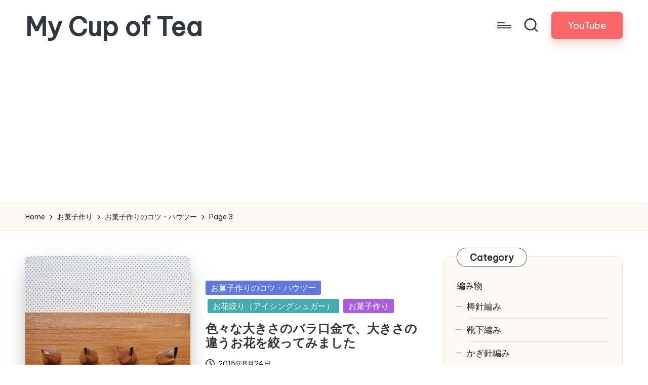

--- FILE ---
content_type: text/html; charset=UTF-8
request_url: https://cosythings.introvertful.com/category/baking/tips-for-baking/page/3/
body_size: 17607
content:

<!DOCTYPE html>
<html lang="ja" itemscope itemtype="http://schema.org/Article" >
<head>
	<meta charset="UTF-8">
	<link rel="profile" href="http://gmpg.org/xfn/11">
	<title>お菓子作りのコツ・ハウツー &#8211; ページ 3 &#8211; My Cup of Tea</title>
<meta name='robots' content='max-image-preview:large' />
<meta name="viewport" content="width=device-width, initial-scale=1"><link rel='dns-prefetch' href='//www.googletagmanager.com' />
<link rel='dns-prefetch' href='//fonts.googleapis.com' />
<link rel='dns-prefetch' href='//pagead2.googlesyndication.com' />
<link rel="alternate" type="application/rss+xml" title="My Cup of Tea &raquo; フィード" href="https://cosythings.introvertful.com/feed/" />
<link rel="alternate" type="application/rss+xml" title="My Cup of Tea &raquo; コメントフィード" href="https://cosythings.introvertful.com/comments/feed/" />
<script id="wpp-js" src="https://cosythings.introvertful.com/wp-content/plugins/wordpress-popular-posts/assets/js/wpp.min.js?ver=7.3.6" data-sampling="1" data-sampling-rate="100" data-api-url="https://cosythings.introvertful.com/wp-json/wordpress-popular-posts" data-post-id="0" data-token="2c776c7602" data-lang="0" data-debug="0"></script>
<link rel="alternate" type="application/rss+xml" title="My Cup of Tea &raquo; お菓子作りのコツ・ハウツー カテゴリーのフィード" href="https://cosythings.introvertful.com/category/baking/tips-for-baking/feed/" />
<style id='wp-img-auto-sizes-contain-inline-css'>
img:is([sizes=auto i],[sizes^="auto," i]){contain-intrinsic-size:3000px 1500px}
/*# sourceURL=wp-img-auto-sizes-contain-inline-css */
</style>
<style id='wp-emoji-styles-inline-css'>

	img.wp-smiley, img.emoji {
		display: inline !important;
		border: none !important;
		box-shadow: none !important;
		height: 1em !important;
		width: 1em !important;
		margin: 0 0.07em !important;
		vertical-align: -0.1em !important;
		background: none !important;
		padding: 0 !important;
	}
/*# sourceURL=wp-emoji-styles-inline-css */
</style>
<style id='wp-block-library-inline-css'>
:root{--wp-block-synced-color:#7a00df;--wp-block-synced-color--rgb:122,0,223;--wp-bound-block-color:var(--wp-block-synced-color);--wp-editor-canvas-background:#ddd;--wp-admin-theme-color:#007cba;--wp-admin-theme-color--rgb:0,124,186;--wp-admin-theme-color-darker-10:#006ba1;--wp-admin-theme-color-darker-10--rgb:0,107,160.5;--wp-admin-theme-color-darker-20:#005a87;--wp-admin-theme-color-darker-20--rgb:0,90,135;--wp-admin-border-width-focus:2px}@media (min-resolution:192dpi){:root{--wp-admin-border-width-focus:1.5px}}.wp-element-button{cursor:pointer}:root .has-very-light-gray-background-color{background-color:#eee}:root .has-very-dark-gray-background-color{background-color:#313131}:root .has-very-light-gray-color{color:#eee}:root .has-very-dark-gray-color{color:#313131}:root .has-vivid-green-cyan-to-vivid-cyan-blue-gradient-background{background:linear-gradient(135deg,#00d084,#0693e3)}:root .has-purple-crush-gradient-background{background:linear-gradient(135deg,#34e2e4,#4721fb 50%,#ab1dfe)}:root .has-hazy-dawn-gradient-background{background:linear-gradient(135deg,#faaca8,#dad0ec)}:root .has-subdued-olive-gradient-background{background:linear-gradient(135deg,#fafae1,#67a671)}:root .has-atomic-cream-gradient-background{background:linear-gradient(135deg,#fdd79a,#004a59)}:root .has-nightshade-gradient-background{background:linear-gradient(135deg,#330968,#31cdcf)}:root .has-midnight-gradient-background{background:linear-gradient(135deg,#020381,#2874fc)}:root{--wp--preset--font-size--normal:16px;--wp--preset--font-size--huge:42px}.has-regular-font-size{font-size:1em}.has-larger-font-size{font-size:2.625em}.has-normal-font-size{font-size:var(--wp--preset--font-size--normal)}.has-huge-font-size{font-size:var(--wp--preset--font-size--huge)}.has-text-align-center{text-align:center}.has-text-align-left{text-align:left}.has-text-align-right{text-align:right}.has-fit-text{white-space:nowrap!important}#end-resizable-editor-section{display:none}.aligncenter{clear:both}.items-justified-left{justify-content:flex-start}.items-justified-center{justify-content:center}.items-justified-right{justify-content:flex-end}.items-justified-space-between{justify-content:space-between}.screen-reader-text{border:0;clip-path:inset(50%);height:1px;margin:-1px;overflow:hidden;padding:0;position:absolute;width:1px;word-wrap:normal!important}.screen-reader-text:focus{background-color:#ddd;clip-path:none;color:#444;display:block;font-size:1em;height:auto;left:5px;line-height:normal;padding:15px 23px 14px;text-decoration:none;top:5px;width:auto;z-index:100000}html :where(.has-border-color){border-style:solid}html :where([style*=border-top-color]){border-top-style:solid}html :where([style*=border-right-color]){border-right-style:solid}html :where([style*=border-bottom-color]){border-bottom-style:solid}html :where([style*=border-left-color]){border-left-style:solid}html :where([style*=border-width]){border-style:solid}html :where([style*=border-top-width]){border-top-style:solid}html :where([style*=border-right-width]){border-right-style:solid}html :where([style*=border-bottom-width]){border-bottom-style:solid}html :where([style*=border-left-width]){border-left-style:solid}html :where(img[class*=wp-image-]){height:auto;max-width:100%}:where(figure){margin:0 0 1em}html :where(.is-position-sticky){--wp-admin--admin-bar--position-offset:var(--wp-admin--admin-bar--height,0px)}@media screen and (max-width:600px){html :where(.is-position-sticky){--wp-admin--admin-bar--position-offset:0px}}

/*# sourceURL=wp-block-library-inline-css */
</style><style id='wp-block-embed-inline-css'>
.wp-block-embed.alignleft,.wp-block-embed.alignright,.wp-block[data-align=left]>[data-type="core/embed"],.wp-block[data-align=right]>[data-type="core/embed"]{max-width:360px;width:100%}.wp-block-embed.alignleft .wp-block-embed__wrapper,.wp-block-embed.alignright .wp-block-embed__wrapper,.wp-block[data-align=left]>[data-type="core/embed"] .wp-block-embed__wrapper,.wp-block[data-align=right]>[data-type="core/embed"] .wp-block-embed__wrapper{min-width:280px}.wp-block-cover .wp-block-embed{min-height:240px;min-width:320px}.wp-block-embed{overflow-wrap:break-word}.wp-block-embed :where(figcaption){margin-bottom:1em;margin-top:.5em}.wp-block-embed iframe{max-width:100%}.wp-block-embed__wrapper{position:relative}.wp-embed-responsive .wp-has-aspect-ratio .wp-block-embed__wrapper:before{content:"";display:block;padding-top:50%}.wp-embed-responsive .wp-has-aspect-ratio iframe{bottom:0;height:100%;left:0;position:absolute;right:0;top:0;width:100%}.wp-embed-responsive .wp-embed-aspect-21-9 .wp-block-embed__wrapper:before{padding-top:42.85%}.wp-embed-responsive .wp-embed-aspect-18-9 .wp-block-embed__wrapper:before{padding-top:50%}.wp-embed-responsive .wp-embed-aspect-16-9 .wp-block-embed__wrapper:before{padding-top:56.25%}.wp-embed-responsive .wp-embed-aspect-4-3 .wp-block-embed__wrapper:before{padding-top:75%}.wp-embed-responsive .wp-embed-aspect-1-1 .wp-block-embed__wrapper:before{padding-top:100%}.wp-embed-responsive .wp-embed-aspect-9-16 .wp-block-embed__wrapper:before{padding-top:177.77%}.wp-embed-responsive .wp-embed-aspect-1-2 .wp-block-embed__wrapper:before{padding-top:200%}
/*# sourceURL=https://cosythings.introvertful.com/wp-includes/blocks/embed/style.min.css */
</style>
<style id='wp-block-embed-theme-inline-css'>
.wp-block-embed :where(figcaption){color:#555;font-size:13px;text-align:center}.is-dark-theme .wp-block-embed :where(figcaption){color:#ffffffa6}.wp-block-embed{margin:0 0 1em}
/*# sourceURL=https://cosythings.introvertful.com/wp-includes/blocks/embed/theme.min.css */
</style>
<style id='global-styles-inline-css'>
:root{--wp--preset--aspect-ratio--square: 1;--wp--preset--aspect-ratio--4-3: 4/3;--wp--preset--aspect-ratio--3-4: 3/4;--wp--preset--aspect-ratio--3-2: 3/2;--wp--preset--aspect-ratio--2-3: 2/3;--wp--preset--aspect-ratio--16-9: 16/9;--wp--preset--aspect-ratio--9-16: 9/16;--wp--preset--color--black: #000000;--wp--preset--color--cyan-bluish-gray: #abb8c3;--wp--preset--color--white: #ffffff;--wp--preset--color--pale-pink: #f78da7;--wp--preset--color--vivid-red: #cf2e2e;--wp--preset--color--luminous-vivid-orange: #ff6900;--wp--preset--color--luminous-vivid-amber: #fcb900;--wp--preset--color--light-green-cyan: #7bdcb5;--wp--preset--color--vivid-green-cyan: #00d084;--wp--preset--color--pale-cyan-blue: #8ed1fc;--wp--preset--color--vivid-cyan-blue: #0693e3;--wp--preset--color--vivid-purple: #9b51e0;--wp--preset--gradient--vivid-cyan-blue-to-vivid-purple: linear-gradient(135deg,rgb(6,147,227) 0%,rgb(155,81,224) 100%);--wp--preset--gradient--light-green-cyan-to-vivid-green-cyan: linear-gradient(135deg,rgb(122,220,180) 0%,rgb(0,208,130) 100%);--wp--preset--gradient--luminous-vivid-amber-to-luminous-vivid-orange: linear-gradient(135deg,rgb(252,185,0) 0%,rgb(255,105,0) 100%);--wp--preset--gradient--luminous-vivid-orange-to-vivid-red: linear-gradient(135deg,rgb(255,105,0) 0%,rgb(207,46,46) 100%);--wp--preset--gradient--very-light-gray-to-cyan-bluish-gray: linear-gradient(135deg,rgb(238,238,238) 0%,rgb(169,184,195) 100%);--wp--preset--gradient--cool-to-warm-spectrum: linear-gradient(135deg,rgb(74,234,220) 0%,rgb(151,120,209) 20%,rgb(207,42,186) 40%,rgb(238,44,130) 60%,rgb(251,105,98) 80%,rgb(254,248,76) 100%);--wp--preset--gradient--blush-light-purple: linear-gradient(135deg,rgb(255,206,236) 0%,rgb(152,150,240) 100%);--wp--preset--gradient--blush-bordeaux: linear-gradient(135deg,rgb(254,205,165) 0%,rgb(254,45,45) 50%,rgb(107,0,62) 100%);--wp--preset--gradient--luminous-dusk: linear-gradient(135deg,rgb(255,203,112) 0%,rgb(199,81,192) 50%,rgb(65,88,208) 100%);--wp--preset--gradient--pale-ocean: linear-gradient(135deg,rgb(255,245,203) 0%,rgb(182,227,212) 50%,rgb(51,167,181) 100%);--wp--preset--gradient--electric-grass: linear-gradient(135deg,rgb(202,248,128) 0%,rgb(113,206,126) 100%);--wp--preset--gradient--midnight: linear-gradient(135deg,rgb(2,3,129) 0%,rgb(40,116,252) 100%);--wp--preset--font-size--small: 13px;--wp--preset--font-size--medium: 20px;--wp--preset--font-size--large: 36px;--wp--preset--font-size--x-large: 42px;--wp--preset--spacing--20: 0.44rem;--wp--preset--spacing--30: 0.67rem;--wp--preset--spacing--40: 1rem;--wp--preset--spacing--50: 1.5rem;--wp--preset--spacing--60: 2.25rem;--wp--preset--spacing--70: 3.38rem;--wp--preset--spacing--80: 5.06rem;--wp--preset--shadow--natural: 6px 6px 9px rgba(0, 0, 0, 0.2);--wp--preset--shadow--deep: 12px 12px 50px rgba(0, 0, 0, 0.4);--wp--preset--shadow--sharp: 6px 6px 0px rgba(0, 0, 0, 0.2);--wp--preset--shadow--outlined: 6px 6px 0px -3px rgb(255, 255, 255), 6px 6px rgb(0, 0, 0);--wp--preset--shadow--crisp: 6px 6px 0px rgb(0, 0, 0);}:where(.is-layout-flex){gap: 0.5em;}:where(.is-layout-grid){gap: 0.5em;}body .is-layout-flex{display: flex;}.is-layout-flex{flex-wrap: wrap;align-items: center;}.is-layout-flex > :is(*, div){margin: 0;}body .is-layout-grid{display: grid;}.is-layout-grid > :is(*, div){margin: 0;}:where(.wp-block-columns.is-layout-flex){gap: 2em;}:where(.wp-block-columns.is-layout-grid){gap: 2em;}:where(.wp-block-post-template.is-layout-flex){gap: 1.25em;}:where(.wp-block-post-template.is-layout-grid){gap: 1.25em;}.has-black-color{color: var(--wp--preset--color--black) !important;}.has-cyan-bluish-gray-color{color: var(--wp--preset--color--cyan-bluish-gray) !important;}.has-white-color{color: var(--wp--preset--color--white) !important;}.has-pale-pink-color{color: var(--wp--preset--color--pale-pink) !important;}.has-vivid-red-color{color: var(--wp--preset--color--vivid-red) !important;}.has-luminous-vivid-orange-color{color: var(--wp--preset--color--luminous-vivid-orange) !important;}.has-luminous-vivid-amber-color{color: var(--wp--preset--color--luminous-vivid-amber) !important;}.has-light-green-cyan-color{color: var(--wp--preset--color--light-green-cyan) !important;}.has-vivid-green-cyan-color{color: var(--wp--preset--color--vivid-green-cyan) !important;}.has-pale-cyan-blue-color{color: var(--wp--preset--color--pale-cyan-blue) !important;}.has-vivid-cyan-blue-color{color: var(--wp--preset--color--vivid-cyan-blue) !important;}.has-vivid-purple-color{color: var(--wp--preset--color--vivid-purple) !important;}.has-black-background-color{background-color: var(--wp--preset--color--black) !important;}.has-cyan-bluish-gray-background-color{background-color: var(--wp--preset--color--cyan-bluish-gray) !important;}.has-white-background-color{background-color: var(--wp--preset--color--white) !important;}.has-pale-pink-background-color{background-color: var(--wp--preset--color--pale-pink) !important;}.has-vivid-red-background-color{background-color: var(--wp--preset--color--vivid-red) !important;}.has-luminous-vivid-orange-background-color{background-color: var(--wp--preset--color--luminous-vivid-orange) !important;}.has-luminous-vivid-amber-background-color{background-color: var(--wp--preset--color--luminous-vivid-amber) !important;}.has-light-green-cyan-background-color{background-color: var(--wp--preset--color--light-green-cyan) !important;}.has-vivid-green-cyan-background-color{background-color: var(--wp--preset--color--vivid-green-cyan) !important;}.has-pale-cyan-blue-background-color{background-color: var(--wp--preset--color--pale-cyan-blue) !important;}.has-vivid-cyan-blue-background-color{background-color: var(--wp--preset--color--vivid-cyan-blue) !important;}.has-vivid-purple-background-color{background-color: var(--wp--preset--color--vivid-purple) !important;}.has-black-border-color{border-color: var(--wp--preset--color--black) !important;}.has-cyan-bluish-gray-border-color{border-color: var(--wp--preset--color--cyan-bluish-gray) !important;}.has-white-border-color{border-color: var(--wp--preset--color--white) !important;}.has-pale-pink-border-color{border-color: var(--wp--preset--color--pale-pink) !important;}.has-vivid-red-border-color{border-color: var(--wp--preset--color--vivid-red) !important;}.has-luminous-vivid-orange-border-color{border-color: var(--wp--preset--color--luminous-vivid-orange) !important;}.has-luminous-vivid-amber-border-color{border-color: var(--wp--preset--color--luminous-vivid-amber) !important;}.has-light-green-cyan-border-color{border-color: var(--wp--preset--color--light-green-cyan) !important;}.has-vivid-green-cyan-border-color{border-color: var(--wp--preset--color--vivid-green-cyan) !important;}.has-pale-cyan-blue-border-color{border-color: var(--wp--preset--color--pale-cyan-blue) !important;}.has-vivid-cyan-blue-border-color{border-color: var(--wp--preset--color--vivid-cyan-blue) !important;}.has-vivid-purple-border-color{border-color: var(--wp--preset--color--vivid-purple) !important;}.has-vivid-cyan-blue-to-vivid-purple-gradient-background{background: var(--wp--preset--gradient--vivid-cyan-blue-to-vivid-purple) !important;}.has-light-green-cyan-to-vivid-green-cyan-gradient-background{background: var(--wp--preset--gradient--light-green-cyan-to-vivid-green-cyan) !important;}.has-luminous-vivid-amber-to-luminous-vivid-orange-gradient-background{background: var(--wp--preset--gradient--luminous-vivid-amber-to-luminous-vivid-orange) !important;}.has-luminous-vivid-orange-to-vivid-red-gradient-background{background: var(--wp--preset--gradient--luminous-vivid-orange-to-vivid-red) !important;}.has-very-light-gray-to-cyan-bluish-gray-gradient-background{background: var(--wp--preset--gradient--very-light-gray-to-cyan-bluish-gray) !important;}.has-cool-to-warm-spectrum-gradient-background{background: var(--wp--preset--gradient--cool-to-warm-spectrum) !important;}.has-blush-light-purple-gradient-background{background: var(--wp--preset--gradient--blush-light-purple) !important;}.has-blush-bordeaux-gradient-background{background: var(--wp--preset--gradient--blush-bordeaux) !important;}.has-luminous-dusk-gradient-background{background: var(--wp--preset--gradient--luminous-dusk) !important;}.has-pale-ocean-gradient-background{background: var(--wp--preset--gradient--pale-ocean) !important;}.has-electric-grass-gradient-background{background: var(--wp--preset--gradient--electric-grass) !important;}.has-midnight-gradient-background{background: var(--wp--preset--gradient--midnight) !important;}.has-small-font-size{font-size: var(--wp--preset--font-size--small) !important;}.has-medium-font-size{font-size: var(--wp--preset--font-size--medium) !important;}.has-large-font-size{font-size: var(--wp--preset--font-size--large) !important;}.has-x-large-font-size{font-size: var(--wp--preset--font-size--x-large) !important;}
/*# sourceURL=global-styles-inline-css */
</style>

<style id='classic-theme-styles-inline-css'>
/*! This file is auto-generated */
.wp-block-button__link{color:#fff;background-color:#32373c;border-radius:9999px;box-shadow:none;text-decoration:none;padding:calc(.667em + 2px) calc(1.333em + 2px);font-size:1.125em}.wp-block-file__button{background:#32373c;color:#fff;text-decoration:none}
/*# sourceURL=/wp-includes/css/classic-themes.min.css */
</style>
<link rel='stylesheet' id='contact-form-7-css' href='https://cosythings.introvertful.com/wp-content/plugins/contact-form-7/includes/css/styles.css?ver=6.1.4' media='all' />
<link rel='stylesheet' id='wordpress-popular-posts-css-css' href='https://cosythings.introvertful.com/wp-content/plugins/wordpress-popular-posts/assets/css/wpp.css?ver=7.3.6' media='all' />
<link rel='stylesheet' id='parent-style-css' href='https://cosythings.introvertful.com/wp-content/themes/bloglo/style.css?ver=6.9' media='all' />
<link rel='stylesheet' id='child-style-css' href='https://cosythings.introvertful.com/wp-content/themes/blogmate/style.css?ver=6.9' media='all' />
<link rel='stylesheet' id='FontAwesome-css' href='https://cosythings.introvertful.com/wp-content/themes/bloglo/assets/css/all.min.css?ver=5.15.4' media='all' />
<link rel='stylesheet' id='bloglo-styles-css' href='https://cosythings.introvertful.com/wp-content/themes/bloglo/assets/css/style.min.css?ver=1.1.23' media='all' />
<link rel='stylesheet' id='bloglo-google-fonts-css' href='//fonts.googleapis.com/css?family=Be+Vietnam+Pro%3A400%7CPlayfair+Display%3A400%2C400i%7CPlus+Jakarta+Sans%3A500&#038;display=swap&#038;subsets=latin&#038;ver=1.1.23' media='' />
<link rel='stylesheet' id='bloglo-dynamic-styles-css' href='https://cosythings.introvertful.com/wp-content/uploads/bloglo/dynamic-styles.css?ver=1768491670' media='all' />
<script src="https://cosythings.introvertful.com/wp-includes/js/jquery/jquery.min.js?ver=3.7.1" id="jquery-core-js"></script>
<script src="https://cosythings.introvertful.com/wp-includes/js/jquery/jquery-migrate.min.js?ver=3.4.1" id="jquery-migrate-js"></script>

<!-- Site Kit によって追加された Google タグ（gtag.js）スニペット -->
<!-- Google アナリティクス スニペット (Site Kit が追加) -->
<script src="https://www.googletagmanager.com/gtag/js?id=GT-5M3GWX5" id="google_gtagjs-js" async></script>
<script id="google_gtagjs-js-after">
window.dataLayer = window.dataLayer || [];function gtag(){dataLayer.push(arguments);}
gtag("set","linker",{"domains":["cosythings.introvertful.com"]});
gtag("js", new Date());
gtag("set", "developer_id.dZTNiMT", true);
gtag("config", "GT-5M3GWX5");
//# sourceURL=google_gtagjs-js-after
</script>
<link rel="https://api.w.org/" href="https://cosythings.introvertful.com/wp-json/" /><link rel="alternate" title="JSON" type="application/json" href="https://cosythings.introvertful.com/wp-json/wp/v2/categories/54" /><link rel="EditURI" type="application/rsd+xml" title="RSD" href="https://cosythings.introvertful.com/xmlrpc.php?rsd" />
<meta name="generator" content="WordPress 6.9" />
<meta name="generator" content="Site Kit by Google 1.168.0" />            <style id="wpp-loading-animation-styles">@-webkit-keyframes bgslide{from{background-position-x:0}to{background-position-x:-200%}}@keyframes bgslide{from{background-position-x:0}to{background-position-x:-200%}}.wpp-widget-block-placeholder,.wpp-shortcode-placeholder{margin:0 auto;width:60px;height:3px;background:#dd3737;background:linear-gradient(90deg,#dd3737 0%,#571313 10%,#dd3737 100%);background-size:200% auto;border-radius:3px;-webkit-animation:bgslide 1s infinite linear;animation:bgslide 1s infinite linear}</style>
            <meta name="theme-color" content="#FC6668">
<!-- Site Kit が追加した Google AdSense メタタグ -->
<meta name="google-adsense-platform-account" content="ca-host-pub-2644536267352236">
<meta name="google-adsense-platform-domain" content="sitekit.withgoogle.com">
<!-- Site Kit が追加した End Google AdSense メタタグ -->

<!-- Google AdSense スニペット (Site Kit が追加) -->
<script async src="https://pagead2.googlesyndication.com/pagead/js/adsbygoogle.js?client=ca-pub-4044475062435435&amp;host=ca-host-pub-2644536267352236" crossorigin="anonymous"></script>

<!-- (ここまで) Google AdSense スニペット (Site Kit が追加) -->
</head>

<body class="archive paged category category-tips-for-baking category-54 wp-embed-responsive paged-3 category-paged-3 wp-theme-bloglo wp-child-theme-blogmate bloglo-layout__fw-contained bloglo-header-layout-2 bloglo-menu-animation-squarebox bloglo-header__separators-none bloglo-blog-horizontal bloglo-page-title-align-left bloglo-has-sidebar bloglo-sidebar-style-3 bloglo-sidebar-position__right-sidebar bloglo-sidebar-r__after-content entry-media-hover-style-1 bloglo-copyright-layout-1 is-section-heading-init-s2 is-footer-heading-init-s1 bloglo-input-supported validate-comment-form bloglo-menu-accessibility">


<div id="page" class="hfeed site">
	<a class="skip-link screen-reader-text" href="#main">Skip to content</a>

	
	
	<header id="masthead" class="site-header" role="banner" itemtype="https://schema.org/WPHeader" itemscope="itemscope">
		<div id="bloglo-header" >
		<div id="bloglo-header-inner">
		
<div class="bloglo-container bloglo-header-container">

	
<div class="bloglo-logo bloglo-header-element" itemtype="https://schema.org/Organization" itemscope="itemscope">
	<div class="logo-inner"><span class="site-title" itemprop="name">
					<a href="https://cosythings.introvertful.com/" rel="home" itemprop="url">
						My Cup of Tea
					</a>
				</span></div></div><!-- END .bloglo-logo -->

	<span class="bloglo-header-element bloglo-mobile-nav">
				<button class="bloglo-hamburger hamburger--spin bloglo-hamburger-bloglo-primary-nav" aria-label="Menu" aria-controls="bloglo-primary-nav" type="button">

			
			<span class="hamburger-box">
				<span class="hamburger-inner"></span>
			</span>

		</button>
				
<nav class="site-navigation main-navigation bloglo-primary-nav bloglo-nav bloglo-header-element" role="navigation" itemtype="https://schema.org/SiteNavigationElement" itemscope="itemscope" aria-label="Site Navigation">

<ul id="bloglo-primary-nav" class="menu"><li id="menu-item-1686" class="menu-item menu-item-type-custom menu-item-object-custom menu-item-home menu-item-1686"><a href="https://cosythings.introvertful.com/"><span>ホーム</span></a></li>
<li id="menu-item-1695" class="menu-item menu-item-type-taxonomy menu-item-object-category current-category-ancestor menu-item-1695"><a href="https://cosythings.introvertful.com/category/baking/"><span>お菓子作り</span></a></li>
<li id="menu-item-1691" class="menu-item menu-item-type-taxonomy menu-item-object-category menu-item-1691"><a href="https://cosythings.introvertful.com/category/knitting-and-crochet/"><span>編み物</span></a></li>
<li id="menu-item-1693" class="menu-item menu-item-type-taxonomy menu-item-object-category menu-item-1693"><a href="https://cosythings.introvertful.com/category/sewing/"><span>縫い物</span></a></li>
<li id="menu-item-1696" class="menu-item menu-item-type-taxonomy menu-item-object-category menu-item-1696"><a href="https://cosythings.introvertful.com/category/gardening/"><span>ガーデニング</span></a></li>
<li id="menu-item-1697" class="menu-item menu-item-type-taxonomy menu-item-object-category menu-item-1697"><a href="https://cosythings.introvertful.com/category/%e9%9b%91%e8%b2%a8/"><span>雑貨</span></a></li>
<li id="menu-item-1687" class="menu-item menu-item-type-post_type menu-item-object-page menu-item-1687"><a href="https://cosythings.introvertful.com/introduction/"><span>このブログについて</span></a></li>
<li id="menu-item-1688" class="menu-item menu-item-type-post_type menu-item-object-page menu-item-1688"><a href="https://cosythings.introvertful.com/enquiry/"><span>お問い合わせ・プライバシーポリシー</span></a></li>
</ul></nav><!-- END .bloglo-nav -->
	</span>

	
<nav class="site-navigation main-navigation bloglo-primary-nav bloglo-nav bloglo-header-element" role="navigation" itemtype="https://schema.org/SiteNavigationElement" itemscope="itemscope" aria-label="Site Navigation">

<ul id="bloglo-primary-nav" class="menu"><li class="menu-item menu-item-type-custom menu-item-object-custom menu-item-home menu-item-1686"><a href="https://cosythings.introvertful.com/"><span>ホーム</span></a></li>
<li class="menu-item menu-item-type-taxonomy menu-item-object-category current-category-ancestor menu-item-1695"><a href="https://cosythings.introvertful.com/category/baking/"><span>お菓子作り</span></a></li>
<li class="menu-item menu-item-type-taxonomy menu-item-object-category menu-item-1691"><a href="https://cosythings.introvertful.com/category/knitting-and-crochet/"><span>編み物</span></a></li>
<li class="menu-item menu-item-type-taxonomy menu-item-object-category menu-item-1693"><a href="https://cosythings.introvertful.com/category/sewing/"><span>縫い物</span></a></li>
<li class="menu-item menu-item-type-taxonomy menu-item-object-category menu-item-1696"><a href="https://cosythings.introvertful.com/category/gardening/"><span>ガーデニング</span></a></li>
<li class="menu-item menu-item-type-taxonomy menu-item-object-category menu-item-1697"><a href="https://cosythings.introvertful.com/category/%e9%9b%91%e8%b2%a8/"><span>雑貨</span></a></li>
<li class="menu-item menu-item-type-post_type menu-item-object-page menu-item-1687"><a href="https://cosythings.introvertful.com/introduction/"><span>このブログについて</span></a></li>
<li class="menu-item menu-item-type-post_type menu-item-object-page menu-item-1688"><a href="https://cosythings.introvertful.com/enquiry/"><span>お問い合わせ・プライバシーポリシー</span></a></li>
</ul></nav><!-- END .bloglo-nav -->
<div class="bloglo-header-widgets bloglo-header-element bloglo-widget-location-right"><div class="bloglo-header-widget__search bloglo-header-widget bloglo-all"><div class="bloglo-widget-wrapper">
<div aria-haspopup="true">
	<a href="#" class="bloglo-search">
		<svg class="bloglo-icon" aria-label="Search" xmlns="http://www.w3.org/2000/svg" width="32" height="32" viewBox="0 0 32 32"><path d="M28.962 26.499l-4.938-4.938c1.602-2.002 2.669-4.671 2.669-7.474 0-6.673-5.339-12.012-12.012-12.012S2.669 7.414 2.669 14.087a11.962 11.962 0 0012.012 12.012c2.803 0 5.472-.934 7.474-2.669l4.938 4.938c.267.267.667.4.934.4s.667-.133.934-.4a1.29 1.29 0 000-1.868zM5.339 14.087c0-5.205 4.137-9.342 9.342-9.342s9.342 4.137 9.342 9.342c0 2.536-1.068 4.938-2.669 6.54-1.735 1.735-4.004 2.669-6.54 2.669-5.339.133-9.476-4.004-9.476-9.209z" /></svg>	</a><!-- END .bloglo-search -->

	<div class="bloglo-search-simple bloglo-search-container dropdown-item">
		<form role="search" aria-label="Site Search" method="get" class="bloglo-search-form" action="https://cosythings.introvertful.com/">

			<label class="bloglo-form-label">
				<span class="screen-reader-text">Search for:</span>
				<input type="search" class="bloglo-input-search" placeholder="Search" value="" name="s" autocomplete="off">
			</label><!-- END .bloglo-form-label -->

			
			<button type="submit" class="bloglo-animate-arrow right-arrow" aria-hidden="true" role="button" tabindex="0">
				<svg xmlns="http://www.w3.org/2000/svg" viewBox="0 0 25 18"><path class="arrow-handle" d="M2.511 9.007l7.185-7.221c.407-.409.407-1.071 0-1.48s-1.068-.409-1.476 0L.306 8.259a1.049 1.049 0 000 1.481l7.914 7.952c.407.408 1.068.408 1.476 0s.407-1.07 0-1.479L2.511 9.007z"></path><path class="arrow-bar" fill-rule="evenodd" clip-rule="evenodd" d="M1 8h28.001a1.001 1.001 0 010 2H1a1 1 0 110-2z"></path></svg>
			</button>			<button type="button" class="bloglo-search-close" aria-hidden="true" role="button">
				<svg aria-hidden="true" xmlns="http://www.w3.org/2000/svg" width="16" height="16" viewBox="0 0 16 16"><path d="M6.852 7.649L.399 1.195 1.445.149l6.454 6.453L14.352.149l1.047 1.046-6.454 6.454 6.454 6.453-1.047 1.047-6.453-6.454-6.454 6.454-1.046-1.047z" fill="currentColor" fill-rule="evenodd"></path></svg>
			</button>

		</form>
	</div><!-- END .bloglo-search-simple -->
</div>
</div></div><!-- END .bloglo-header-widget --><div class="bloglo-header-widget__button bloglo-header-widget bloglo-all"><div class="bloglo-widget-wrapper"><a href="https://www.youtube.com/@mycupoftea1" class="bloglo-btn" target="_blank" rel="noopener noreferrer" role="button"><span>YouTube</span></a></div></div><!-- END .bloglo-header-widget --></div><!-- END .bloglo-header-widgets -->
</div><!-- END .bloglo-container -->
	</div><!-- END #bloglo-header-inner -->
	</div><!-- END #bloglo-header -->
			</header><!-- #masthead .site-header -->

	
			<div id="main" class="site-main">

			<div class="bloglo-breadcrumbs"><div class="bloglo-container bloglo-text-align-left"><nav role="navigation" aria-label="Breadcrumbs" class="breadcrumb-trail breadcrumbs" itemprop="breadcrumb"><ul class="trail-items" itemscope itemtype="http://schema.org/BreadcrumbList"><meta name="numberOfItems" content="4" /><meta name="itemListOrder" content="Ascending" /><li itemprop="itemListElement" itemscope itemtype="http://schema.org/ListItem" class="trail-item trail-begin"><a href="https://cosythings.introvertful.com/" rel="home" itemprop="item"><span itemprop="name">Home</span></a><meta itemprop="position" content="1" /></li><li itemprop="itemListElement" itemscope itemtype="http://schema.org/ListItem" class="trail-item"><a href="https://cosythings.introvertful.com/category/baking/" itemprop="item"><span itemprop="name">お菓子作り</span></a><meta itemprop="position" content="2" /></li><li itemprop="itemListElement" itemscope itemtype="http://schema.org/ListItem" class="trail-item"><a href="https://cosythings.introvertful.com/category/baking/tips-for-baking/" itemprop="item"><span itemprop="name">お菓子作りのコツ・ハウツー</span></a><meta itemprop="position" content="3" /></li><li itemprop="itemListElement" itemscope itemtype="http://schema.org/ListItem" class="trail-item trail-end"><span><span itemprop="name">Page 3</span></span><meta itemprop="position" content="4" /></li></ul></nav></div></div>

<div class="bloglo-container">

	<div id="primary" class="content-area">

		
		<main id="content" class="site-content" role="main" itemtype="http://schema.org/WebPageElement" itemprop="mainContentOfPage">

			<div class="bloglo-flex-row g-4 "><div class="col-md-12 col-sm-12 col-xs-12">

<article id="post-2153" class="bloglo-article post-2153 post type-post status-publish format-standard has-post-thumbnail hentry category-tips-for-baking category-how-to-pipe-icing-sugars category-baking" itemscope="" itemtype="https://schema.org/CreativeWork">

	
		<div class="bloglo-blog-entry-wrapper bloglo-thumb-left">
			<div class="post-thumb entry-media thumbnail"><a href="https://cosythings.introvertful.com/different-sized-piping-tipps/" class="entry-image-link"><img width="680" height="1004" src="https://cosythings.introvertful.com/wp-content/uploads/2015/08/P8220563-e1440238279334-680x1004.jpg" class="attachment-large size-large wp-post-image" alt="色々な大きさのバラ口金で、大きさの違うお花を絞ってみました" /></a></div>
			<div class="bloglo-entry-content-wrapper">

				
<div class="post-category">

	<span class="cat-links"><span class="screen-reader-text">Posted in</span><span><a href="https://cosythings.introvertful.com/category/baking/tips-for-baking/" rel="category">お菓子作りのコツ・ハウツー</a> <a href="https://cosythings.introvertful.com/category/baking/how-to-pipe-icing-sugars/" rel="category">お花絞り（アイシングシュガー）</a> <a href="https://cosythings.introvertful.com/category/baking/" rel="category">お菓子作り</a></span></span>
</div>

<header class="entry-header">

	
	<h4 class="entry-title" itemprop="headline">
		<a href="https://cosythings.introvertful.com/different-sized-piping-tipps/" title="色々な大きさのバラ口金で、大きさの違うお花を絞ってみました" rel="bookmark">色々な大きさのバラ口金で、大きさの違うお花を絞ってみました</a>	</h4>

</header>
<div class="entry-meta"><div class="entry-meta-elements"><span class="posted-on"><time class="entry-date published updated" datetime="2015-08-24T11:50:38+09:00"><svg class="bloglo-icon" aria-hidden="true" xmlns="http://www.w3.org/2000/svg" viewBox="0 0 29.36 29.36"><path d="M14.68 0a14.68 14.68 0 1014.68 14.68A14.64 14.64 0 0014.68 0zm0 26.69a12 12 0 1112-12 12 12 0 01-12 12zm5.87-10.54L16 13.88V6.67a1.25 1.25 0 00-1.33-1.33 1.26 1.26 0 00-1.34 1.33v8a1.28 1.28 0 00.81 1.2l5.33 2.67c.14.13.27.13.54.13a1.28 1.28 0 001.2-.8 1.41 1.41 0 00-.67-1.73z" /></svg>2015年8月24日</time></span></div></div>
<div class="entry-summary bloglo-entry" itemprop="text">

	4つの違う大きさの口金でお花を絞ってみました。 使用した口金は、左から KM 絞り口金101S バラ 4mm Wilton　ペタルチップ　#101 (7mm) Wilton　ペタルチップ　#102 (8mm) Wilto&hellip;
</div>

<footer class="entry-footer">
		<a href="https://cosythings.introvertful.com/different-sized-piping-tipps/" class="bloglo-btn btn-text-1"><span>Read More</span></a>
</footer>
			</div>
		</div>

	
</article><!-- #post-2153 -->

</div><div class="col-md-12 col-sm-12 col-xs-12">

<article id="post-2203" class="bloglo-article post-2203 post type-post status-publish format-standard has-post-thumbnail hentry category-tips-for-baking category-how-to-pipe-icing-sugars category-baking" itemscope="" itemtype="https://schema.org/CreativeWork">

	
		<div class="bloglo-blog-entry-wrapper bloglo-thumb-left">
			<div class="post-thumb entry-media thumbnail"><a href="https://cosythings.introvertful.com/putting-icing-into-a-piping-bag/" class="entry-image-link"><img width="680" height="444" src="https://cosythings.introvertful.com/wp-content/uploads/2015/08/P8093692-680x444.jpg" class="attachment-large size-large wp-post-image" alt="パイピングバッグ（絞り袋）にアイシングを簡単・きれいに詰める方法" /></a></div>
			<div class="bloglo-entry-content-wrapper">

				
<div class="post-category">

	<span class="cat-links"><span class="screen-reader-text">Posted in</span><span><a href="https://cosythings.introvertful.com/category/baking/tips-for-baking/" rel="category">お菓子作りのコツ・ハウツー</a> <a href="https://cosythings.introvertful.com/category/baking/how-to-pipe-icing-sugars/" rel="category">お花絞り（アイシングシュガー）</a> <a href="https://cosythings.introvertful.com/category/baking/" rel="category">お菓子作り</a></span></span>
</div>

<header class="entry-header">

	
	<h4 class="entry-title" itemprop="headline">
		<a href="https://cosythings.introvertful.com/putting-icing-into-a-piping-bag/" title="パイピングバッグ（絞り袋）にアイシングを簡単・きれいに詰める方法" rel="bookmark">パイピングバッグ（絞り袋）にアイシングを簡単・きれいに詰める方法</a>	</h4>

</header>
<div class="entry-meta"><div class="entry-meta-elements"><span class="posted-on"><time class="entry-date published updated" datetime="2015-08-23T11:44:39+09:00"><svg class="bloglo-icon" aria-hidden="true" xmlns="http://www.w3.org/2000/svg" viewBox="0 0 29.36 29.36"><path d="M14.68 0a14.68 14.68 0 1014.68 14.68A14.64 14.64 0 0014.68 0zm0 26.69a12 12 0 1112-12 12 12 0 01-12 12zm5.87-10.54L16 13.88V6.67a1.25 1.25 0 00-1.33-1.33 1.26 1.26 0 00-1.34 1.33v8a1.28 1.28 0 00.81 1.2l5.33 2.67c.14.13.27.13.54.13a1.28 1.28 0 001.2-.8 1.41 1.41 0 00-.67-1.73z" /></svg>2015年8月23日</time></span></div></div>
<div class="entry-summary bloglo-entry" itemprop="text">

	今日は、パイピングバッグにアイシングを詰めるときのスムーズな方法をご紹介したいと思います。 1, パイピングバッグに口金を付けます。カップラーを使う方は、先にカップラーも取り付けて起きます。 ↓カップラーの使い方はこちら&hellip;
</div>

<footer class="entry-footer">
		<a href="https://cosythings.introvertful.com/putting-icing-into-a-piping-bag/" class="bloglo-btn btn-text-1"><span>Read More</span></a>
</footer>
			</div>
		</div>

	
</article><!-- #post-2203 -->

</div><div class="col-md-12 col-sm-12 col-xs-12">

<article id="post-2115" class="bloglo-article post-2115 post type-post status-publish format-standard has-post-thumbnail hentry category-tips-for-baking category-how-to-pipe-icing-sugars category-baking" itemscope="" itemtype="https://schema.org/CreativeWork">

	
		<div class="bloglo-blog-entry-wrapper bloglo-thumb-left">
			<div class="post-thumb entry-media thumbnail"><a href="https://cosythings.introvertful.com/how-to-make-sabtle-colours-for-icing/" class="entry-image-link"><img width="680" height="453" src="https://cosythings.introvertful.com/wp-content/uploads/2015/08/P8093642-680x453.jpg" class="attachment-large size-large wp-post-image" alt="ウィルトンのフードカラーで、アイシングを深みのある色に着色する方法" /></a></div>
			<div class="bloglo-entry-content-wrapper">

				
<div class="post-category">

	<span class="cat-links"><span class="screen-reader-text">Posted in</span><span><a href="https://cosythings.introvertful.com/category/baking/tips-for-baking/" rel="category">お菓子作りのコツ・ハウツー</a> <a href="https://cosythings.introvertful.com/category/baking/how-to-pipe-icing-sugars/" rel="category">お花絞り（アイシングシュガー）</a> <a href="https://cosythings.introvertful.com/category/baking/" rel="category">お菓子作り</a></span></span>
</div>

<header class="entry-header">

	
	<h4 class="entry-title" itemprop="headline">
		<a href="https://cosythings.introvertful.com/how-to-make-sabtle-colours-for-icing/" title="ウィルトンのフードカラーで、アイシングを深みのある色に着色する方法" rel="bookmark">ウィルトンのフードカラーで、アイシングを深みのある色に着色する方法</a>	</h4>

</header>
<div class="entry-meta"><div class="entry-meta-elements"><span class="posted-on"><time class="entry-date published updated" datetime="2015-08-22T15:00:21+09:00"><svg class="bloglo-icon" aria-hidden="true" xmlns="http://www.w3.org/2000/svg" viewBox="0 0 29.36 29.36"><path d="M14.68 0a14.68 14.68 0 1014.68 14.68A14.64 14.64 0 0014.68 0zm0 26.69a12 12 0 1112-12 12 12 0 01-12 12zm5.87-10.54L16 13.88V6.67a1.25 1.25 0 00-1.33-1.33 1.26 1.26 0 00-1.34 1.33v8a1.28 1.28 0 00.81 1.2l5.33 2.67c.14.13.27.13.54.13a1.28 1.28 0 001.2-.8 1.41 1.41 0 00-.67-1.73z" /></svg>2015年8月22日</time></span></div></div>
<div class="entry-summary bloglo-entry" itemprop="text">

	ウィルトンのフードカラーで、アイシングの色に深みを出したいときに私が行う方法 シュガーフラワーの作り方のページでもお伝えしたように、私はアイシングやフォンダンに色をつけるとき、ウィルトンのフードカラーを使っています。 ↑&hellip;
</div>

<footer class="entry-footer">
		<a href="https://cosythings.introvertful.com/how-to-make-sabtle-colours-for-icing/" class="bloglo-btn btn-text-1"><span>Read More</span></a>
</footer>
			</div>
		</div>

	
</article><!-- #post-2115 -->

</div><div class="col-md-12 col-sm-12 col-xs-12">

<article id="post-1999" class="bloglo-article post-1999 post type-post status-publish format-standard has-post-thumbnail hentry category-tips-for-baking category-how-to-pipe-icing-sugars category-baking" itemscope="" itemtype="https://schema.org/CreativeWork">

	
		<div class="bloglo-blog-entry-wrapper bloglo-thumb-left">
			<div class="post-thumb entry-media thumbnail"><a href="https://cosythings.introvertful.com/how-to-use-coupler/" class="entry-image-link"><img width="680" height="453" src="https://cosythings.introvertful.com/wp-content/uploads/2015/08/P8130055-680x453.jpg" class="attachment-large size-large wp-post-image" alt="絞り袋にカップラーを取り付けるための簡単な方法" loading="lazy" /></a></div>
			<div class="bloglo-entry-content-wrapper">

				
<div class="post-category">

	<span class="cat-links"><span class="screen-reader-text">Posted in</span><span><a href="https://cosythings.introvertful.com/category/baking/tips-for-baking/" rel="category">お菓子作りのコツ・ハウツー</a> <a href="https://cosythings.introvertful.com/category/baking/how-to-pipe-icing-sugars/" rel="category">お花絞り（アイシングシュガー）</a> <a href="https://cosythings.introvertful.com/category/baking/" rel="category">お菓子作り</a></span></span>
</div>

<header class="entry-header">

	
	<h4 class="entry-title" itemprop="headline">
		<a href="https://cosythings.introvertful.com/how-to-use-coupler/" title="絞り袋にカップラーを取り付けるための簡単な方法" rel="bookmark">絞り袋にカップラーを取り付けるための簡単な方法</a>	</h4>

</header>
<div class="entry-meta"><div class="entry-meta-elements"><span class="posted-on"><time class="entry-date published updated" datetime="2015-08-19T19:10:33+09:00"><svg class="bloglo-icon" aria-hidden="true" xmlns="http://www.w3.org/2000/svg" viewBox="0 0 29.36 29.36"><path d="M14.68 0a14.68 14.68 0 1014.68 14.68A14.64 14.64 0 0014.68 0zm0 26.69a12 12 0 1112-12 12 12 0 01-12 12zm5.87-10.54L16 13.88V6.67a1.25 1.25 0 00-1.33-1.33 1.26 1.26 0 00-1.34 1.33v8a1.28 1.28 0 00.81 1.2l5.33 2.67c.14.13.27.13.54.13a1.28 1.28 0 001.2-.8 1.41 1.41 0 00-.67-1.73z" /></svg>2015年8月19日</time></span></div></div>
<div class="entry-summary bloglo-entry" itemprop="text">

	カップラーを使うとお花絞りの作業効率が上がります！ 色々な色や口金でアイシングシュガーを作るとき、カップラーがあるととても便利です。 たとえば、同じ色のアイシングで違う大きさのお花を絞りたい時は、口金の大きさを変える必要&hellip;
</div>

<footer class="entry-footer">
		<a href="https://cosythings.introvertful.com/how-to-use-coupler/" class="bloglo-btn btn-text-1"><span>Read More</span></a>
</footer>
			</div>
		</div>

	
</article><!-- #post-1999 -->

</div><div class="col-md-12 col-sm-12 col-xs-12">

<article id="post-1972" class="bloglo-article post-1972 post type-post status-publish format-standard has-post-thumbnail hentry category-tips-for-baking category-how-to-pipe-icing-sugars category-baking" itemscope="" itemtype="https://schema.org/CreativeWork">

	
		<div class="bloglo-blog-entry-wrapper bloglo-thumb-left">
			<div class="post-thumb entry-media thumbnail"><a href="https://cosythings.introvertful.com/how-to-pipe-icing-flowers/" class="entry-image-link"><img width="680" height="1020" src="https://cosythings.introvertful.com/wp-content/uploads/2015/08/P815033ｵ-680x1020.jpg" class="attachment-large size-large wp-post-image" alt="シュガーフラワー（お花絞り・アイシングフラワー）の作り方  3. お花の絞り方" loading="lazy" /></a></div>
			<div class="bloglo-entry-content-wrapper">

				
<div class="post-category">

	<span class="cat-links"><span class="screen-reader-text">Posted in</span><span><a href="https://cosythings.introvertful.com/category/baking/tips-for-baking/" rel="category">お菓子作りのコツ・ハウツー</a> <a href="https://cosythings.introvertful.com/category/baking/how-to-pipe-icing-sugars/" rel="category">お花絞り（アイシングシュガー）</a> <a href="https://cosythings.introvertful.com/category/baking/" rel="category">お菓子作り</a></span></span>
</div>

<header class="entry-header">

	
	<h4 class="entry-title" itemprop="headline">
		<a href="https://cosythings.introvertful.com/how-to-pipe-icing-flowers/" title="シュガーフラワー（お花絞り・アイシングフラワー）の作り方  3. お花の絞り方" rel="bookmark">シュガーフラワー（お花絞り・アイシングフラワー）の作り方  3. お花の絞り方</a>	</h4>

</header>
<div class="entry-meta"><div class="entry-meta-elements"><span class="posted-on"><time class="entry-date published updated" datetime="2015-08-17T10:00:11+09:00"><svg class="bloglo-icon" aria-hidden="true" xmlns="http://www.w3.org/2000/svg" viewBox="0 0 29.36 29.36"><path d="M14.68 0a14.68 14.68 0 1014.68 14.68A14.64 14.64 0 0014.68 0zm0 26.69a12 12 0 1112-12 12 12 0 01-12 12zm5.87-10.54L16 13.88V6.67a1.25 1.25 0 00-1.33-1.33 1.26 1.26 0 00-1.34 1.33v8a1.28 1.28 0 00.81 1.2l5.33 2.67c.14.13.27.13.54.13a1.28 1.28 0 001.2-.8 1.41 1.41 0 00-.67-1.73z" /></svg>2015年8月17日</time></span></div></div>
<div class="entry-summary bloglo-entry" itemprop="text">

	ロイヤルアイシングで5弁の花を作っていきます 今日は、前回作ったロイヤルアイシングでお花を絞る方法をご紹介したいと思います。 フラワーネイルの持ち方 （私は右利きなので、左手にフラワーネイルを持ち、右手にパイピングバッグ&hellip;
</div>

<footer class="entry-footer">
		<a href="https://cosythings.introvertful.com/how-to-pipe-icing-flowers/" class="bloglo-btn btn-text-1"><span>Read More</span></a>
</footer>
			</div>
		</div>

	
</article><!-- #post-1972 -->

</div><div class="col-md-12 col-sm-12 col-xs-12">

<article id="post-1953" class="bloglo-article post-1953 post type-post status-publish format-standard has-post-thumbnail hentry category-tips-for-baking category-how-to-pipe-icing-sugars category-baking" itemscope="" itemtype="https://schema.org/CreativeWork">

	
		<div class="bloglo-blog-entry-wrapper bloglo-thumb-left">
			<div class="post-thumb entry-media thumbnail"><a href="https://cosythings.introvertful.com/how-to-make-royal-icing/" class="entry-image-link"><img width="680" height="453" src="https://cosythings.introvertful.com/wp-content/uploads/2015/08/P81238531-680x453.jpg" class="attachment-large size-large wp-post-image" alt="シュガーフラワー（お花絞り・アイシングフラワー）の作り方 ２. ロイヤルアイシング" loading="lazy" /></a></div>
			<div class="bloglo-entry-content-wrapper">

				
<div class="post-category">

	<span class="cat-links"><span class="screen-reader-text">Posted in</span><span><a href="https://cosythings.introvertful.com/category/baking/tips-for-baking/" rel="category">お菓子作りのコツ・ハウツー</a> <a href="https://cosythings.introvertful.com/category/baking/how-to-pipe-icing-sugars/" rel="category">お花絞り（アイシングシュガー）</a> <a href="https://cosythings.introvertful.com/category/baking/" rel="category">お菓子作り</a></span></span>
</div>

<header class="entry-header">

	
	<h4 class="entry-title" itemprop="headline">
		<a href="https://cosythings.introvertful.com/how-to-make-royal-icing/" title="シュガーフラワー（お花絞り・アイシングフラワー）の作り方 ２. ロイヤルアイシング" rel="bookmark">シュガーフラワー（お花絞り・アイシングフラワー）の作り方 ２. ロイヤルアイシング</a>	</h4>

</header>
<div class="entry-meta"><div class="entry-meta-elements"><span class="posted-on"><time class="entry-date published updated" datetime="2015-08-14T19:59:47+09:00"><svg class="bloglo-icon" aria-hidden="true" xmlns="http://www.w3.org/2000/svg" viewBox="0 0 29.36 29.36"><path d="M14.68 0a14.68 14.68 0 1014.68 14.68A14.64 14.64 0 0014.68 0zm0 26.69a12 12 0 1112-12 12 12 0 01-12 12zm5.87-10.54L16 13.88V6.67a1.25 1.25 0 00-1.33-1.33 1.26 1.26 0 00-1.34 1.33v8a1.28 1.28 0 00.81 1.2l5.33 2.67c.14.13.27.13.54.13a1.28 1.28 0 001.2-.8 1.41 1.41 0 00-.67-1.73z" /></svg>2015年8月14日</time></span></div></div>
<div class="entry-summary bloglo-entry" itemprop="text">

	ロイヤルアイシング作りに取り掛かる前に・・・ 前回の続きです。 さて、材料と道具がそろったら、早速アイシング作りに取り掛かりたいところ・・・なのですが、その前にしておいたほうがいいことがいくつかあります。 それは何かと言&hellip;
</div>

<footer class="entry-footer">
		<a href="https://cosythings.introvertful.com/how-to-make-royal-icing/" class="bloglo-btn btn-text-1"><span>Read More</span></a>
</footer>
			</div>
		</div>

	
</article><!-- #post-1953 -->

</div><div class="col-md-12 col-sm-12 col-xs-12">

<article id="post-1858" class="bloglo-article post-1858 post type-post status-publish format-standard has-post-thumbnail hentry category-tips-for-baking category-how-to-pipe-icing-sugars category-baking" itemscope="" itemtype="https://schema.org/CreativeWork">

	
		<div class="bloglo-blog-entry-wrapper bloglo-thumb-left">
			<div class="post-thumb entry-media thumbnail"><a href="https://cosythings.introvertful.com/how-to-pipe-sugar-flowers/" class="entry-image-link"><img width="680" height="1030" src="https://cosythings.introvertful.com/wp-content/uploads/2015/07/P7203311-680x1030.jpg" class="attachment-large size-large wp-post-image" alt="シュガーフラワー（お花絞り・アイシングフラワー）の作り方 １. 材料と道具" loading="lazy" /></a></div>
			<div class="bloglo-entry-content-wrapper">

				
<div class="post-category">

	<span class="cat-links"><span class="screen-reader-text">Posted in</span><span><a href="https://cosythings.introvertful.com/category/baking/tips-for-baking/" rel="category">お菓子作りのコツ・ハウツー</a> <a href="https://cosythings.introvertful.com/category/baking/how-to-pipe-icing-sugars/" rel="category">お花絞り（アイシングシュガー）</a> <a href="https://cosythings.introvertful.com/category/baking/" rel="category">お菓子作り</a></span></span>
</div>

<header class="entry-header">

	
	<h4 class="entry-title" itemprop="headline">
		<a href="https://cosythings.introvertful.com/how-to-pipe-sugar-flowers/" title="シュガーフラワー（お花絞り・アイシングフラワー）の作り方 １. 材料と道具" rel="bookmark">シュガーフラワー（お花絞り・アイシングフラワー）の作り方 １. 材料と道具</a>	</h4>

</header>
<div class="entry-meta"><div class="entry-meta-elements"><span class="posted-on"><time class="entry-date published updated" datetime="2015-08-13T17:48:05+09:00"><svg class="bloglo-icon" aria-hidden="true" xmlns="http://www.w3.org/2000/svg" viewBox="0 0 29.36 29.36"><path d="M14.68 0a14.68 14.68 0 1014.68 14.68A14.64 14.64 0 0014.68 0zm0 26.69a12 12 0 1112-12 12 12 0 01-12 12zm5.87-10.54L16 13.88V6.67a1.25 1.25 0 00-1.33-1.33 1.26 1.26 0 00-1.34 1.33v8a1.28 1.28 0 00.81 1.2l5.33 2.67c.14.13.27.13.54.13a1.28 1.28 0 001.2-.8 1.41 1.41 0 00-.67-1.73z" /></svg>2015年8月13日</time></span></div></div>
<div class="entry-summary bloglo-entry" itemprop="text">

	私のお花絞りの作り方をお伝えしたいと思います インスタグラムにこの写真↑をアップしていたら、写真を見た方から、「口金は何を使っているのか」という質問をいただきました。 また、検索からこのブログに来てくださる多くの方が「お&hellip;
</div>

<footer class="entry-footer">
		<a href="https://cosythings.introvertful.com/how-to-pipe-sugar-flowers/" class="bloglo-btn btn-text-1"><span>Read More</span></a>
</footer>
			</div>
		</div>

	
</article><!-- #post-1858 -->

</div><div class="col-md-12 col-sm-12 col-xs-12">

<article id="post-1632" class="bloglo-article post-1632 post type-post status-publish format-standard has-post-thumbnail hentry category-tips-for-baking category-sweets category-baking" itemscope="" itemtype="https://schema.org/CreativeWork">

	
		<div class="bloglo-blog-entry-wrapper bloglo-thumb-left">
			<div class="post-thumb entry-media thumbnail"><a href="https://cosythings.introvertful.com/important-things-for-baking-cakes/" class="entry-image-link"><img width="680" height="453" src="https://cosythings.introvertful.com/wp-content/uploads/2015/07/P7203248-680x453.jpg" class="attachment-large size-large wp-post-image" alt="ド素人の私が失敗から学んだ、きれいなデコレーションケーキを作るためのコツ" loading="lazy" /></a></div>
			<div class="bloglo-entry-content-wrapper">

				
<div class="post-category">

	<span class="cat-links"><span class="screen-reader-text">Posted in</span><span><a href="https://cosythings.introvertful.com/category/baking/tips-for-baking/" rel="category">お菓子作りのコツ・ハウツー</a> <a href="https://cosythings.introvertful.com/category/baking/sweets/" rel="category">洋菓子</a> <a href="https://cosythings.introvertful.com/category/baking/" rel="category">お菓子作り</a></span></span>
</div>

<header class="entry-header">

	
	<h4 class="entry-title" itemprop="headline">
		<a href="https://cosythings.introvertful.com/important-things-for-baking-cakes/" title="ド素人の私が失敗から学んだ、きれいなデコレーションケーキを作るためのコツ" rel="bookmark">ド素人の私が失敗から学んだ、きれいなデコレーションケーキを作るためのコツ</a>	</h4>

</header>
<div class="entry-meta"><div class="entry-meta-elements"><span class="posted-on"><time class="entry-date published updated" datetime="2015-07-28T12:00:58+09:00"><svg class="bloglo-icon" aria-hidden="true" xmlns="http://www.w3.org/2000/svg" viewBox="0 0 29.36 29.36"><path d="M14.68 0a14.68 14.68 0 1014.68 14.68A14.64 14.64 0 0014.68 0zm0 26.69a12 12 0 1112-12 12 12 0 01-12 12zm5.87-10.54L16 13.88V6.67a1.25 1.25 0 00-1.33-1.33 1.26 1.26 0 00-1.34 1.33v8a1.28 1.28 0 00.81 1.2l5.33 2.67c.14.13.27.13.54.13a1.28 1.28 0 001.2-.8 1.41 1.41 0 00-.67-1.73z" /></svg>2015年7月28日</time></span></div></div>
<div class="entry-summary bloglo-entry" itemprop="text">

	久しぶりに、ホールケーキを作りました。 クーラーをガンガン効かせても、クリームがだれるのが早い早いｗ やっぱり、暑い時期に生クリームを使ったケーキを上手に作るのは、素人にとっては至難の業です。 今回は、フルーツの上に塗っ&hellip;
</div>

<footer class="entry-footer">
		<a href="https://cosythings.introvertful.com/important-things-for-baking-cakes/" class="bloglo-btn btn-text-1"><span>Read More</span></a>
</footer>
			</div>
		</div>

	
</article><!-- #post-1632 -->

</div></div>		<div class="bloglo-pagination">
			
	<nav class="navigation pagination" aria-label="投稿のページ送り">
		<h2 class="screen-reader-text">投稿のページ送り</h2>
		<div class="nav-links"><a class="prev page-numbers" href="https://cosythings.introvertful.com/category/baking/tips-for-baking/page/2/">
			<button type="button" class="bloglo-animate-arrow left-arrow" aria-hidden="true" role="button" tabindex="0">
				<svg xmlns="http://www.w3.org/2000/svg" viewBox="0 0 25 18"><path class="arrow-handle" d="M2.511 9.007l7.185-7.221c.407-.409.407-1.071 0-1.48s-1.068-.409-1.476 0L.306 8.259a1.049 1.049 0 000 1.481l7.914 7.952c.407.408 1.068.408 1.476 0s.407-1.07 0-1.479L2.511 9.007z"></path><path class="arrow-bar" fill-rule="evenodd" clip-rule="evenodd" d="M1 8h28.001a1.001 1.001 0 010 2H1a1 1 0 110-2z"></path></svg>
			</button><span class="screen-reader-text">Previous page</span></a>
<a class="page-numbers" href="https://cosythings.introvertful.com/category/baking/tips-for-baking/">1</a>
<a class="page-numbers" href="https://cosythings.introvertful.com/category/baking/tips-for-baking/page/2/">2</a>
<span aria-current="page" class="page-numbers current">3</span></div>
	</nav>		</div>
		
		</main><!-- #content .site-content -->

		
	</div><!-- #primary .content-area -->

	
<aside id="secondary" class="widget-area bloglo-sidebar-container" itemtype="http://schema.org/WPSideBar" itemscope="itemscope" role="complementary">

	<div class="bloglo-sidebar-inner">
		
		<div id="categories-4" class="bloglo-sidebar-widget bloglo-widget bloglo-entry widget widget_categories"><div class="h4 widget-title">Category</div>
			<ul>
					<li class="cat-item cat-item-7"><a href="https://cosythings.introvertful.com/category/knitting-and-crochet/">編み物</a>
<ul class='children'>
	<li class="cat-item cat-item-38"><a href="https://cosythings.introvertful.com/category/knitting-and-crochet/knitting/">棒針編み</a>
</li>
	<li class="cat-item cat-item-53"><a href="https://cosythings.introvertful.com/category/knitting-and-crochet/all-about-sock-knitting/">靴下編み</a>
</li>
	<li class="cat-item cat-item-37"><a href="https://cosythings.introvertful.com/category/knitting-and-crochet/crochet/">かぎ針編み</a>
	<ul class='children'>
	<li class="cat-item cat-item-47"><a href="https://cosythings.introvertful.com/category/knitting-and-crochet/crochet/granny-squares/">グラニースクエア（四角モチーフ）</a>
</li>
	</ul>
</li>
	<li class="cat-item cat-item-22"><a href="https://cosythings.introvertful.com/category/knitting-and-crochet/how-to/">編み物の技法・コツ</a>
	<ul class='children'>
	<li class="cat-item cat-item-52"><a href="https://cosythings.introvertful.com/category/knitting-and-crochet/how-to/how-to-knit/">編み方・編み図・動画</a>
</li>
	</ul>
</li>
	<li class="cat-item cat-item-55"><a href="https://cosythings.introvertful.com/category/knitting-and-crochet/what-i-bought/">購入品レポ</a>
</li>
	<li class="cat-item cat-item-39"><a href="https://cosythings.introvertful.com/category/knitting-and-crochet/felissimo-couturier/">フェリシモ（クチュリエ）</a>
	<ul class='children'>
	<li class="cat-item cat-item-49"><a href="https://cosythings.introvertful.com/category/knitting-and-crochet/felissimo-couturier/embroidery/">刺繍</a>
</li>
	<li class="cat-item cat-item-50"><a href="https://cosythings.introvertful.com/category/knitting-and-crochet/felissimo-couturier/tunisian-knitting/">アフガン編み</a>
</li>
	<li class="cat-item cat-item-51"><a href="https://cosythings.introvertful.com/category/knitting-and-crochet/felissimo-couturier/kazekobo-knitting/">風工房さんの棒針キット</a>
</li>
	</ul>
</li>
	<li class="cat-item cat-item-17"><a href="https://cosythings.introvertful.com/category/knitting-and-crochet/%e3%83%b4%e3%82%a9%e3%83%bc%e3%82%b0%e3%80%80%e6%a3%92%e9%87%9d%e7%b7%a8%e3%81%bf%e9%80%9a%e4%bf%a1%e8%ac%9b%e5%ba%a7/">ヴォーグ　棒針編み通信講座</a>
</li>
	<li class="cat-item cat-item-21"><a href="https://cosythings.introvertful.com/category/knitting-and-crochet/ravelry/">Ravelry <span> ラベリー </span></a>
</li>
	<li class="cat-item cat-item-48"><a href="https://cosythings.introvertful.com/category/knitting-and-crochet/%e3%82%a2%e3%83%b4%e3%83%aa%e3%83%ab/">アヴリル</a>
</li>
	<li class="cat-item cat-item-31"><a href="https://cosythings.introvertful.com/category/knitting-and-crochet/craft-shops-in-the-world/">日本と世界の手芸屋さん</a>
</li>
	<li class="cat-item cat-item-36"><a href="https://cosythings.introvertful.com/category/knitting-and-crochet/workshops/">講習会（ワークショップ）</a>
</li>
	<li class="cat-item cat-item-44"><a href="https://cosythings.introvertful.com/category/knitting-and-crochet/events/">手芸関係のイベント</a>
</li>
	<li class="cat-item cat-item-43"><a href="https://cosythings.introvertful.com/category/knitting-and-crochet/favourite-goods/">お気に入りの道具</a>
</li>
</ul>
</li>
	<li class="cat-item cat-item-8"><a href="https://cosythings.introvertful.com/category/sewing/">縫い物</a>
</li>
	<li class="cat-item cat-item-29"><a href="https://cosythings.introvertful.com/category/%e7%b7%a8%e3%81%bf%e7%89%a9%e9%96%a2%e9%80%a3%e3%81%ae%e6%9c%ac/">編み物関連の本</a>
</li>
	<li class="cat-item cat-item-56"><a href="https://cosythings.introvertful.com/category/%e3%83%90%e3%83%bc%e3%83%93%e3%83%bc%e4%ba%ba%e5%bd%a2/">バービー人形</a>
</li>
	<li class="cat-item cat-item-30"><a href="https://cosythings.introvertful.com/category/%e3%81%8a%e8%8f%93%e5%ad%90%e9%96%a2%e9%80%a3%e3%81%ae%e6%9c%ac/">お菓子関連の本</a>
</li>
	<li class="cat-item cat-item-11 current-cat-parent current-cat-ancestor"><a href="https://cosythings.introvertful.com/category/baking/">お菓子作り</a>
<ul class='children'>
	<li class="cat-item cat-item-54 current-cat"><a aria-current="page" href="https://cosythings.introvertful.com/category/baking/tips-for-baking/">お菓子作りのコツ・ハウツー</a>
</li>
	<li class="cat-item cat-item-19"><a href="https://cosythings.introvertful.com/category/baking/how-to-pipe-icing-sugars/">お花絞り（アイシングシュガー）</a>
</li>
	<li class="cat-item cat-item-25"><a href="https://cosythings.introvertful.com/category/baking/%e3%82%b7%e3%83%a5%e3%82%ac%e3%83%bc%e3%82%af%e3%83%a9%e3%83%95%e3%83%88%e3%81%a8%e3%82%a2%e3%82%a4%e3%82%b7%e3%83%b3%e3%82%b0%e3%82%af%e3%83%83%e3%82%ad%e3%83%bc/">シュガークラフトとアイシングクッキー</a>
</li>
	<li class="cat-item cat-item-27"><a href="https://cosythings.introvertful.com/category/baking/%e3%82%ab%e3%83%83%e3%83%97%e3%82%b1%e3%83%bc%e3%82%ad/">カップケーキ</a>
</li>
	<li class="cat-item cat-item-24"><a href="https://cosythings.introvertful.com/category/baking/sweets/">洋菓子</a>
</li>
	<li class="cat-item cat-item-20"><a href="https://cosythings.introvertful.com/category/baking/%e3%82%a6%e3%82%a3%e3%83%ab%e3%83%88%e3%83%b3/">ウィルトン</a>
</li>
</ul>
</li>
	<li class="cat-item cat-item-12"><a href="https://cosythings.introvertful.com/category/traveling/">旅</a>
<ul class='children'>
	<li class="cat-item cat-item-32"><a href="https://cosythings.introvertful.com/category/traveling/baltic-states/">バルト三国</a>
</li>
	<li class="cat-item cat-item-33"><a href="https://cosythings.introvertful.com/category/traveling/kyoto/">京都</a>
</li>
	<li class="cat-item cat-item-35"><a href="https://cosythings.introvertful.com/category/traveling/aomori/">青森</a>
</li>
</ul>
</li>
	<li class="cat-item cat-item-14"><a href="https://cosythings.introvertful.com/category/%e9%9b%91%e8%b2%a8/">雑貨</a>
</li>
	<li class="cat-item cat-item-10"><a href="https://cosythings.introvertful.com/category/gardening/">ガーデニング</a>
</li>
	<li class="cat-item cat-item-15"><a href="https://cosythings.introvertful.com/category/%e3%82%b4%e3%83%a0%e6%9d%bf%e3%81%af%e3%82%93%e3%81%93/">ゴム板はんこ</a>
</li>
	<li class="cat-item cat-item-13"><a href="https://cosythings.introvertful.com/category/%e7%a7%81%e3%81%ae%e3%81%93%e3%81%a8/">私のこと</a>
</li>
	<li class="cat-item cat-item-16"><a href="https://cosythings.introvertful.com/category/%e3%81%9d%e3%81%ae%e4%bb%96/">その他</a>
</li>
			</ul>

			</div><div id="search-4" class="bloglo-sidebar-widget bloglo-widget bloglo-entry widget widget_search"><div class="h4 widget-title">Search</div>
<form role="search" method="get" class="search-form" action="https://cosythings.introvertful.com/">
	<div>
		<input type="search" class="search-field" aria-label="Enter search keywords" placeholder="Search" value="" name="s" />
		
		<button role="button" type="submit" class="search-submit" aria-label="Search">
			<svg class="bloglo-icon" aria-hidden="true" xmlns="http://www.w3.org/2000/svg" width="32" height="32" viewBox="0 0 32 32"><path d="M28.962 26.499l-4.938-4.938c1.602-2.002 2.669-4.671 2.669-7.474 0-6.673-5.339-12.012-12.012-12.012S2.669 7.414 2.669 14.087a11.962 11.962 0 0012.012 12.012c2.803 0 5.472-.934 7.474-2.669l4.938 4.938c.267.267.667.4.934.4s.667-.133.934-.4a1.29 1.29 0 000-1.868zM5.339 14.087c0-5.205 4.137-9.342 9.342-9.342s9.342 4.137 9.342 9.342c0 2.536-1.068 4.938-2.669 6.54-1.735 1.735-4.004 2.669-6.54 2.669-5.339.133-9.476-4.004-9.476-9.209z" /></svg>		</button>
	</div>
</form>
</div>
			</div>

</aside><!--#secondary .widget-area -->


</div><!-- END .bloglo-container -->

	<div id="pyml" >
		
<div class="bloglo-pyml-slider">

	<div class="bloglo-pyml-container bloglo-container">
		<div class="bloglo-flex-row">
			<div class="col-xs-12">
				<div class="pyml-slider-items">
					<div class="h4 widget-title">
												<span>よく読まれている記事</span>
											</div>

					<div class="bloglo-flex-row gy-4">
							<div class="col-md-3 col-sm-6 col-xs-12">
		<div class="pyml-slide-item">

			<div class="pyml-slider-backgrounds">
				<a href="https://cosythings.introvertful.com/tunisian-crochet-2024/">
					<div class="pyml-slide-bg"> <img width="680" height="1020" src="https://cosythings.introvertful.com/wp-content/uploads/2024/10/IMG_9206-1-680x1020.jpg" class="attachment-large size-large wp-post-image" alt="" loading="lazy" /> </div>
				</a>
									<div class="post-category">
						<span class="cat-links"><span class="screen-reader-text">Posted in</span><span><a href="https://cosythings.introvertful.com/category/knitting-and-crochet/" rel="category">編み物</a> <a href="https://cosythings.introvertful.com/category/knitting-and-crochet/felissimo-couturier/tunisian-knitting/" rel="category">アフガン編み</a></span></span>					</div>
							</div><!-- END .pyml-slider-items -->

			<div class="slide-inner">				

									<h6><a href="https://cosythings.introvertful.com/tunisian-crochet-2024/">フェリシモのアフガン編みのサンプラーを編んでいます。</a></h6>
				
									<div class="entry-meta">
						<div class="entry-meta-elements">
									<span class="post-author">
			<span class="posted-by vcard author">
				<span class="screen-reader-text">Posted by</span>

									<span class="author-avatar">
						<img alt='' src='https://secure.gravatar.com/avatar/0f45da86b3b3426f75cca02cb8d112ac14b3b107fa0085c8897c99998ef32457?s=30&#038;d=mm&#038;r=g' class='avatar avatar-30 photo' height='30' width='30' loading='lazy' />					</span>
				
				<span>
										By 					<a class="url fn n" title="View all posts by よもぎ" href="https://cosythings.introvertful.com/author/yomogi/" rel="author">
						<span class="author-name">
							よもぎ						</span>
					</a>

				</span>
			</span>
		</span>
		<span class="posted-on"><time class="entry-date published updated" datetime="2024-10-08T19:59:32+09:00">2024年10月8日</time></span>						</div>
					</div><!-- END .entry-meta -->
				
			</div><!-- END .slide-inner -->
		</div><!-- END .pyml-slide-item -->
	</div><!-- END .pyml-slider-item-wrapper -->
		<div class="col-md-3 col-sm-6 col-xs-12">
		<div class="pyml-slide-item">

			<div class="pyml-slider-backgrounds">
				<a href="https://cosythings.introvertful.com/warning/">
					<div class="pyml-slide-bg"> <img width="680" height="383" src="https://cosythings.introvertful.com/wp-content/uploads/2023/02/PXL_20221004_024341905-680x383.jpg" class="attachment-large size-large wp-post-image" alt="" loading="lazy" /> </div>
				</a>
									<div class="post-category">
						<span class="cat-links"><span class="screen-reader-text">Posted in</span><span><a href="https://cosythings.introvertful.com/category/knitting-and-crochet/" rel="category">編み物</a></span></span>					</div>
							</div><!-- END .pyml-slider-items -->

			<div class="slide-inner">				

									<h6><a href="https://cosythings.introvertful.com/warning/">【注意喚起】作品や編み図の販売サイトについて</a></h6>
				
									<div class="entry-meta">
						<div class="entry-meta-elements">
									<span class="post-author">
			<span class="posted-by vcard author">
				<span class="screen-reader-text">Posted by</span>

									<span class="author-avatar">
						<img alt='' src='https://secure.gravatar.com/avatar/0f45da86b3b3426f75cca02cb8d112ac14b3b107fa0085c8897c99998ef32457?s=30&#038;d=mm&#038;r=g' class='avatar avatar-30 photo' height='30' width='30' loading='lazy' />					</span>
				
				<span>
										By 					<a class="url fn n" title="View all posts by よもぎ" href="https://cosythings.introvertful.com/author/yomogi/" rel="author">
						<span class="author-name">
							よもぎ						</span>
					</a>

				</span>
			</span>
		</span>
		<span class="posted-on"><time class="entry-date published updated" datetime="2023-02-04T10:59:06+09:00">2023年2月4日</time></span>						</div>
					</div><!-- END .entry-meta -->
				
			</div><!-- END .slide-inner -->
		</div><!-- END .pyml-slide-item -->
	</div><!-- END .pyml-slider-item-wrapper -->
		<div class="col-md-3 col-sm-6 col-xs-12">
		<div class="pyml-slide-item">

			<div class="pyml-slider-backgrounds">
				<a href="https://cosythings.introvertful.com/how-to-knit-ribbon/">
					<div class="pyml-slide-bg"> <img width="680" height="892" src="https://cosythings.introvertful.com/wp-content/uploads/2022/02/IMG_8968-680x892.jpg" class="attachment-large size-large wp-post-image" alt="" loading="lazy" /> </div>
				</a>
									<div class="post-category">
						<span class="cat-links"><span class="screen-reader-text">Posted in</span><span><a href="https://cosythings.introvertful.com/category/knitting-and-crochet/" rel="category">編み物</a></span></span>					</div>
							</div><!-- END .pyml-slider-items -->

			<div class="slide-inner">				

									<h6><a href="https://cosythings.introvertful.com/how-to-knit-ribbon/">【棒針編み】リボンの編み方【動画あり】</a></h6>
				
									<div class="entry-meta">
						<div class="entry-meta-elements">
									<span class="post-author">
			<span class="posted-by vcard author">
				<span class="screen-reader-text">Posted by</span>

									<span class="author-avatar">
						<img alt='' src='https://secure.gravatar.com/avatar/0f45da86b3b3426f75cca02cb8d112ac14b3b107fa0085c8897c99998ef32457?s=30&#038;d=mm&#038;r=g' class='avatar avatar-30 photo' height='30' width='30' loading='lazy' />					</span>
				
				<span>
										By 					<a class="url fn n" title="View all posts by よもぎ" href="https://cosythings.introvertful.com/author/yomogi/" rel="author">
						<span class="author-name">
							よもぎ						</span>
					</a>

				</span>
			</span>
		</span>
		<span class="posted-on"><time class="entry-date published updated" datetime="2022-02-13T13:52:45+09:00">2022年2月13日</time></span>						</div>
					</div><!-- END .entry-meta -->
				
			</div><!-- END .slide-inner -->
		</div><!-- END .pyml-slide-item -->
	</div><!-- END .pyml-slider-item-wrapper -->
		<div class="col-md-3 col-sm-6 col-xs-12">
		<div class="pyml-slide-item">

			<div class="pyml-slider-backgrounds">
				<a href="https://cosythings.introvertful.com/kinkyo/">
					<div class="pyml-slide-bg"> <img width="680" height="405" src="https://cosythings.introvertful.com/wp-content/uploads/2022/02/IMG_8737-680x405.jpg" class="attachment-large size-large wp-post-image" alt="" loading="lazy" /> </div>
				</a>
									<div class="post-category">
						<span class="cat-links"><span class="screen-reader-text">Posted in</span><span><a href="https://cosythings.introvertful.com/category/knitting-and-crochet/" rel="category">編み物</a></span></span>					</div>
							</div><!-- END .pyml-slider-items -->

			<div class="slide-inner">				

									<h6><a href="https://cosythings.introvertful.com/kinkyo/">近況と YouTube の更新について</a></h6>
				
									<div class="entry-meta">
						<div class="entry-meta-elements">
									<span class="post-author">
			<span class="posted-by vcard author">
				<span class="screen-reader-text">Posted by</span>

									<span class="author-avatar">
						<img alt='' src='https://secure.gravatar.com/avatar/0f45da86b3b3426f75cca02cb8d112ac14b3b107fa0085c8897c99998ef32457?s=30&#038;d=mm&#038;r=g' class='avatar avatar-30 photo' height='30' width='30' loading='lazy' />					</span>
				
				<span>
										By 					<a class="url fn n" title="View all posts by よもぎ" href="https://cosythings.introvertful.com/author/yomogi/" rel="author">
						<span class="author-name">
							よもぎ						</span>
					</a>

				</span>
			</span>
		</span>
		<span class="posted-on"><time class="entry-date published updated" datetime="2022-02-06T21:41:25+09:00">2022年2月6日</time></span>						</div>
					</div><!-- END .entry-meta -->
				
			</div><!-- END .slide-inner -->
		</div><!-- END .pyml-slide-item -->
	</div><!-- END .pyml-slider-item-wrapper -->
						</div>
				</div>
			</div>
		</div><!-- END .pyml-slider-items -->
	</div>
</div><!-- END .bloglo-pyml-slider -->
	</div><!-- END #pyml -->
	
		
	</div><!-- #main .site-main -->
	
	
			<footer id="colophon" class="site-footer" role="contentinfo" itemtype="http://schema.org/WPFooter" itemscope="itemscope">

			
<div id="bloglo-footer" >
	<div class="bloglo-container">
		<div class="bloglo-flex-row" id="bloglo-footer-widgets">

							<div class="bloglo-footer-column col-xs-12 col-sm-6 stretch-xs col-md-4">
					<div id="block-11" class="bloglo-footer-widget bloglo-widget bloglo-entry widget widget_block">
<figure class="wp-block-embed is-type-video is-provider-youtube wp-block-embed-youtube wp-embed-aspect-16-9 wp-has-aspect-ratio"><div class="wp-block-embed__wrapper">
<iframe loading="lazy" title="1目ゴム編みの作り目と伏せ止めで編む、ブリオッシュ編み（イギリスゴム編み）の編み方" width="1320" height="743" src="https://www.youtube.com/embed/sor1cujnjSA?feature=oembed" frameborder="0" allow="accelerometer; autoplay; clipboard-write; encrypted-media; gyroscope; picture-in-picture; web-share" referrerpolicy="strict-origin-when-cross-origin" allowfullscreen></iframe>
</div></figure>
</div>				</div>
								<div class="bloglo-footer-column col-xs-12 col-sm-6 stretch-xs col-md-4">
					<div id="block-7" class="bloglo-footer-widget bloglo-widget bloglo-entry widget widget_block">
<figure class="wp-block-embed is-type-video is-provider-youtube wp-block-embed-youtube wp-embed-aspect-16-9 wp-has-aspect-ratio"><div class="wp-block-embed__wrapper">
<iframe loading="lazy" title="Opal の余り糸で編むミニ巾着の編み方ーHow to knit a small pouch with leftover Opal Yarn." width="1320" height="743" src="https://www.youtube.com/embed/AXvUny62LGw?feature=oembed" frameborder="0" allow="accelerometer; autoplay; clipboard-write; encrypted-media; gyroscope; picture-in-picture; web-share" referrerpolicy="strict-origin-when-cross-origin" allowfullscreen></iframe>
</div></figure>
</div>				</div>
								<div class="bloglo-footer-column col-xs-12 col-sm-6 stretch-xs col-md-4">
					<div id="block-14" class="bloglo-footer-widget bloglo-widget bloglo-entry widget widget_block">
<figure class="wp-block-embed is-type-video is-provider-youtube wp-block-embed-youtube wp-embed-aspect-16-9 wp-has-aspect-ratio"><div class="wp-block-embed__wrapper">
<iframe loading="lazy" title="【初心者向け】100均（ダイソー）の糸で編む簡単な帽子の編み方（棒針編み）" width="1320" height="743" src="https://www.youtube.com/embed/5yNBI6_Lcnw?feature=oembed" frameborder="0" allow="accelerometer; autoplay; clipboard-write; encrypted-media; gyroscope; picture-in-picture; web-share" referrerpolicy="strict-origin-when-cross-origin" allowfullscreen></iframe>
</div></figure>
</div>				</div>
				
		</div><!-- END .bloglo-flex-row -->
	</div><!-- END .bloglo-container -->
</div><!-- END #bloglo-footer -->

<div id="bloglo-copyright" class="fw-separator">
	<div class="bloglo-container">
		<div class="bloglo-flex-row">

			<div class="col-xs-12 center-xs col-md flex-basis-auto start-md"><div class="bloglo-copyright-widget__text bloglo-copyright-widget bloglo-all"><span>Copyright 2026 &mdash; My Cup of Tea. All rights reserved. <a href="https://wordpress.org/themes/bloglo/" class="imprint" target="_blank" rel="noopener noreferrer">Bloglo WordPress Theme</a></span></div><!-- END .bloglo-copyright-widget --></div>
			<div class="col-xs-12 center-xs col-md flex-basis-auto end-md"></div>

		</div><!-- END .bloglo-flex-row -->
	</div>
</div><!-- END #bloglo-copyright -->

		</footer><!-- #colophon .site-footer -->
	
	
</div><!-- END #page -->

<a href="#" id="bloglo-scroll-top" class="bloglo-smooth-scroll" title="Scroll to Top" >
	<span class="bloglo-scroll-icon" aria-hidden="true">
		<svg class="bloglo-icon top-icon" xmlns="http://www.w3.org/2000/svg" width="32" height="32" viewBox="0 0 32 32"><path d="M24.958 18.491l-8.008-8.008a1.29 1.29 0 00-1.868 0l-8.008 8.008c-.534.534-.534 1.335 0 1.868s1.335.534 1.868 0l7.074-7.074 7.074 7.074c.267.267.667.4.934.4s.667-.133.934-.4a1.29 1.29 0 000-1.868z" /></svg>		<svg class="bloglo-icon" xmlns="http://www.w3.org/2000/svg" width="32" height="32" viewBox="0 0 32 32"><path d="M24.958 18.491l-8.008-8.008a1.29 1.29 0 00-1.868 0l-8.008 8.008c-.534.534-.534 1.335 0 1.868s1.335.534 1.868 0l7.074-7.074 7.074 7.074c.267.267.667.4.934.4s.667-.133.934-.4a1.29 1.29 0 000-1.868z" /></svg>	</span>
	<span class="screen-reader-text">Scroll to Top</span>
</a><!-- END #bloglo-scroll-to-top -->
<script type="speculationrules">
{"prefetch":[{"source":"document","where":{"and":[{"href_matches":"/*"},{"not":{"href_matches":["/wp-*.php","/wp-admin/*","/wp-content/uploads/*","/wp-content/*","/wp-content/plugins/*","/wp-content/themes/blogmate/*","/wp-content/themes/bloglo/*","/*\\?(.+)"]}},{"not":{"selector_matches":"a[rel~=\"nofollow\"]"}},{"not":{"selector_matches":".no-prefetch, .no-prefetch a"}}]},"eagerness":"conservative"}]}
</script>
		<script>
			! function() {
				var e = -1 < navigator.userAgent.toLowerCase().indexOf("webkit"),
					t = -1 < navigator.userAgent.toLowerCase().indexOf("opera"),
					n = -1 < navigator.userAgent.toLowerCase().indexOf("msie");
				(e || t || n) && document.getElementById && window.addEventListener && window.addEventListener("hashchange", function() {
					var e, t = location.hash.substring(1);
					/^[A-z0-9_-]+$/.test(t) && (e = document.getElementById(t)) && (/^(?:a|select|input|button|textarea)$/i.test(e.tagName) || (e.tabIndex = -1), e.focus())
				}, !1)
			}();
		</script>
		<script src="https://cosythings.introvertful.com/wp-includes/js/dist/hooks.min.js?ver=dd5603f07f9220ed27f1" id="wp-hooks-js"></script>
<script src="https://cosythings.introvertful.com/wp-includes/js/dist/i18n.min.js?ver=c26c3dc7bed366793375" id="wp-i18n-js"></script>
<script id="wp-i18n-js-after">
wp.i18n.setLocaleData( { 'text direction\u0004ltr': [ 'ltr' ] } );
//# sourceURL=wp-i18n-js-after
</script>
<script src="https://cosythings.introvertful.com/wp-content/plugins/contact-form-7/includes/swv/js/index.js?ver=6.1.4" id="swv-js"></script>
<script id="contact-form-7-js-translations">
( function( domain, translations ) {
	var localeData = translations.locale_data[ domain ] || translations.locale_data.messages;
	localeData[""].domain = domain;
	wp.i18n.setLocaleData( localeData, domain );
} )( "contact-form-7", {"translation-revision-date":"2025-11-30 08:12:23+0000","generator":"GlotPress\/4.0.3","domain":"messages","locale_data":{"messages":{"":{"domain":"messages","plural-forms":"nplurals=1; plural=0;","lang":"ja_JP"},"This contact form is placed in the wrong place.":["\u3053\u306e\u30b3\u30f3\u30bf\u30af\u30c8\u30d5\u30a9\u30fc\u30e0\u306f\u9593\u9055\u3063\u305f\u4f4d\u7f6e\u306b\u7f6e\u304b\u308c\u3066\u3044\u307e\u3059\u3002"],"Error:":["\u30a8\u30e9\u30fc:"]}},"comment":{"reference":"includes\/js\/index.js"}} );
//# sourceURL=contact-form-7-js-translations
</script>
<script id="contact-form-7-js-before">
var wpcf7 = {
    "api": {
        "root": "https:\/\/cosythings.introvertful.com\/wp-json\/",
        "namespace": "contact-form-7\/v1"
    }
};
//# sourceURL=contact-form-7-js-before
</script>
<script src="https://cosythings.introvertful.com/wp-content/plugins/contact-form-7/includes/js/index.js?ver=6.1.4" id="contact-form-7-js"></script>
<script src="https://cosythings.introvertful.com/wp-includes/js/imagesloaded.min.js?ver=5.0.0" id="imagesloaded-js"></script>
<script id="bloglo-js-extra">
var bloglo_vars = {"ajaxurl":"https://cosythings.introvertful.com/wp-admin/admin-ajax.php","nonce":"2eb359c45c","responsive-breakpoint":"1305","sticky-header":{"enabled":false,"hide_on":[""]},"dark_mode":"","strings":{"comments_toggle_show":"Leave a Comment","comments_toggle_hide":"Hide Comments"}};
//# sourceURL=bloglo-js-extra
</script>
<script src="https://cosythings.introvertful.com/wp-content/themes/bloglo/assets/js/bloglo.min.js?ver=1.1.23" id="bloglo-js"></script>
<script id="wp-emoji-settings" type="application/json">
{"baseUrl":"https://s.w.org/images/core/emoji/17.0.2/72x72/","ext":".png","svgUrl":"https://s.w.org/images/core/emoji/17.0.2/svg/","svgExt":".svg","source":{"concatemoji":"https://cosythings.introvertful.com/wp-includes/js/wp-emoji-release.min.js?ver=6.9"}}
</script>
<script type="module">
/*! This file is auto-generated */
const a=JSON.parse(document.getElementById("wp-emoji-settings").textContent),o=(window._wpemojiSettings=a,"wpEmojiSettingsSupports"),s=["flag","emoji"];function i(e){try{var t={supportTests:e,timestamp:(new Date).valueOf()};sessionStorage.setItem(o,JSON.stringify(t))}catch(e){}}function c(e,t,n){e.clearRect(0,0,e.canvas.width,e.canvas.height),e.fillText(t,0,0);t=new Uint32Array(e.getImageData(0,0,e.canvas.width,e.canvas.height).data);e.clearRect(0,0,e.canvas.width,e.canvas.height),e.fillText(n,0,0);const a=new Uint32Array(e.getImageData(0,0,e.canvas.width,e.canvas.height).data);return t.every((e,t)=>e===a[t])}function p(e,t){e.clearRect(0,0,e.canvas.width,e.canvas.height),e.fillText(t,0,0);var n=e.getImageData(16,16,1,1);for(let e=0;e<n.data.length;e++)if(0!==n.data[e])return!1;return!0}function u(e,t,n,a){switch(t){case"flag":return n(e,"\ud83c\udff3\ufe0f\u200d\u26a7\ufe0f","\ud83c\udff3\ufe0f\u200b\u26a7\ufe0f")?!1:!n(e,"\ud83c\udde8\ud83c\uddf6","\ud83c\udde8\u200b\ud83c\uddf6")&&!n(e,"\ud83c\udff4\udb40\udc67\udb40\udc62\udb40\udc65\udb40\udc6e\udb40\udc67\udb40\udc7f","\ud83c\udff4\u200b\udb40\udc67\u200b\udb40\udc62\u200b\udb40\udc65\u200b\udb40\udc6e\u200b\udb40\udc67\u200b\udb40\udc7f");case"emoji":return!a(e,"\ud83e\u1fac8")}return!1}function f(e,t,n,a){let r;const o=(r="undefined"!=typeof WorkerGlobalScope&&self instanceof WorkerGlobalScope?new OffscreenCanvas(300,150):document.createElement("canvas")).getContext("2d",{willReadFrequently:!0}),s=(o.textBaseline="top",o.font="600 32px Arial",{});return e.forEach(e=>{s[e]=t(o,e,n,a)}),s}function r(e){var t=document.createElement("script");t.src=e,t.defer=!0,document.head.appendChild(t)}a.supports={everything:!0,everythingExceptFlag:!0},new Promise(t=>{let n=function(){try{var e=JSON.parse(sessionStorage.getItem(o));if("object"==typeof e&&"number"==typeof e.timestamp&&(new Date).valueOf()<e.timestamp+604800&&"object"==typeof e.supportTests)return e.supportTests}catch(e){}return null}();if(!n){if("undefined"!=typeof Worker&&"undefined"!=typeof OffscreenCanvas&&"undefined"!=typeof URL&&URL.createObjectURL&&"undefined"!=typeof Blob)try{var e="postMessage("+f.toString()+"("+[JSON.stringify(s),u.toString(),c.toString(),p.toString()].join(",")+"));",a=new Blob([e],{type:"text/javascript"});const r=new Worker(URL.createObjectURL(a),{name:"wpTestEmojiSupports"});return void(r.onmessage=e=>{i(n=e.data),r.terminate(),t(n)})}catch(e){}i(n=f(s,u,c,p))}t(n)}).then(e=>{for(const n in e)a.supports[n]=e[n],a.supports.everything=a.supports.everything&&a.supports[n],"flag"!==n&&(a.supports.everythingExceptFlag=a.supports.everythingExceptFlag&&a.supports[n]);var t;a.supports.everythingExceptFlag=a.supports.everythingExceptFlag&&!a.supports.flag,a.supports.everything||((t=a.source||{}).concatemoji?r(t.concatemoji):t.wpemoji&&t.twemoji&&(r(t.twemoji),r(t.wpemoji)))});
//# sourceURL=https://cosythings.introvertful.com/wp-includes/js/wp-emoji-loader.min.js
</script>

</body>
</html>


--- FILE ---
content_type: text/html; charset=utf-8
request_url: https://www.google.com/recaptcha/api2/aframe
body_size: 267
content:
<!DOCTYPE HTML><html><head><meta http-equiv="content-type" content="text/html; charset=UTF-8"></head><body><script nonce="jXIhHAlF0ofMNGjOm1dvbw">/** Anti-fraud and anti-abuse applications only. See google.com/recaptcha */ try{var clients={'sodar':'https://pagead2.googlesyndication.com/pagead/sodar?'};window.addEventListener("message",function(a){try{if(a.source===window.parent){var b=JSON.parse(a.data);var c=clients[b['id']];if(c){var d=document.createElement('img');d.src=c+b['params']+'&rc='+(localStorage.getItem("rc::a")?sessionStorage.getItem("rc::b"):"");window.document.body.appendChild(d);sessionStorage.setItem("rc::e",parseInt(sessionStorage.getItem("rc::e")||0)+1);localStorage.setItem("rc::h",'1768702032976');}}}catch(b){}});window.parent.postMessage("_grecaptcha_ready", "*");}catch(b){}</script></body></html>